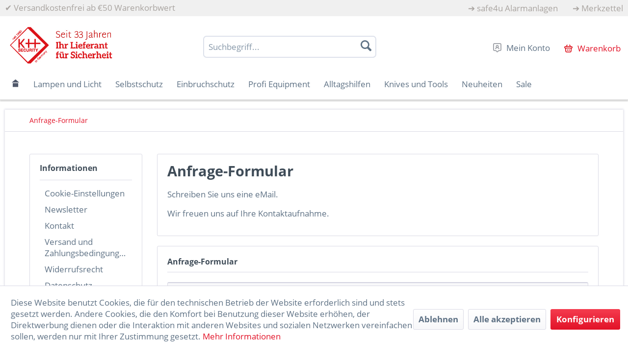

--- FILE ---
content_type: text/html; charset=UTF-8
request_url: https://www.kh-security.de/anfrage-formular?sInquiry=detail&sOrdernumber=290246
body_size: 10186
content:
<!DOCTYPE html> <html class="no-js" lang="de" itemscope="itemscope" itemtype="https://schema.org/WebPage"> <head> <meta charset="utf-8"> <meta name="author" content="" /> <meta name="robots" content="index,follow" /> <meta name="revisit-after" content="15 days" /> <meta name="keywords" content="" /> <meta name="description" content="" /> <meta property="og:type" content="website" /> <meta property="og:site_name" content="KH-Security - Ihr Lieferant für Sicherheit" /> <meta property="og:title" content="KH-Security - Ihr Lieferant für Sicherheit" /> <meta property="og:description" content="" /> <meta property="og:image" content="https://www.kh-security.de/media/image/15/68/eb/logo_kh-security-germany_seit-33-Jahren.jpg" /> <meta name="twitter:card" content="website" /> <meta name="twitter:site" content="KH-Security - Ihr Lieferant für Sicherheit" /> <meta name="twitter:title" content="KH-Security - Ihr Lieferant für Sicherheit" /> <meta name="twitter:description" content="" /> <meta name="twitter:image" content="https://www.kh-security.de/media/image/15/68/eb/logo_kh-security-germany_seit-33-Jahren.jpg" /> <meta itemprop="copyrightHolder" content="KH-Security - Ihr Lieferant für Sicherheit" /> <meta itemprop="copyrightYear" content="2014" /> <meta itemprop="isFamilyFriendly" content="True" /> <meta itemprop="image" content="https://www.kh-security.de/media/image/15/68/eb/logo_kh-security-germany_seit-33-Jahren.jpg" /> <meta name="viewport" content="width=device-width, initial-scale=1.0"> <meta name="mobile-web-app-capable" content="yes"> <meta name="apple-mobile-web-app-title" content="KH-Security - Ihr Lieferant für Sicherheit"> <meta name="apple-mobile-web-app-capable" content="yes"> <meta name="apple-mobile-web-app-status-bar-style" content="default"> <link rel="apple-touch-icon-precomposed" href="https://www.kh-security.de/media/image/cc/b9/0f/favicon5Zdq0w0kIoqTM.png"> <link rel="shortcut icon" href="https://www.kh-security.de/media/image/63/54/8c/favicon.png"> <meta name="msapplication-navbutton-color" content="#e21227" /> <meta name="application-name" content="KH-Security - Ihr Lieferant für Sicherheit" /> <meta name="msapplication-starturl" content="https://www.kh-security.de/" /> <meta name="msapplication-window" content="width=1024;height=768" /> <meta name="msapplication-TileImage" content="https://www.kh-security.de/media/image/cc/b9/0f/favicon5Zdq0w0kIoqTM.png"> <meta name="msapplication-TileColor" content="#e21227"> <meta name="theme-color" content="#e21227" /> <link rel="canonical" href="https://www.kh-security.de/anfrage-formular" /> <title itemprop="name">Anfrage-Formular | KH-Security - Ihr Lieferant für Sicherheit</title> <link href="/web/cache/1727419640_02e9e0a8776554dea07dcc3dc7eff65a.css" media="all" rel="stylesheet" type="text/css" /> </head> <body class="is--ctl-forms is--act-index" > <div data-paypalUnifiedMetaDataContainer="true" data-paypalUnifiedRestoreOrderNumberUrl="https://www.kh-security.de/widgets/PaypalUnifiedOrderNumber/restoreOrderNumber" class="is--hidden"> </div> <div class="page-wrap"> <noscript class="noscript-main"> <div class="alert is--warning"> <div class="alert--icon"> <i class="icon--element icon--warning"></i> </div> <div class="alert--content"> Um KH-Security&#x20;-&#x20;Ihr&#x20;Lieferant&#x20;f&#xFC;r&#x20;Sicherheit in vollem Umfang nutzen zu k&ouml;nnen, empfehlen wir Ihnen Javascript in Ihrem Browser zu aktiveren. </div> </div> </noscript> <header class="header-main"> <div class="top-bar"> <div class="container block-group"> <span class="top_bar_info"> <span class="topbar_checkmark">&#10004;</span> Versandkostenfrei ab €50 Warenkorbwert </span> <nav class="top-bar--navigation block" role="menubar">   <div class="navigation--entry entry_topbar_link" role="menuitem"> <span class="topbar_arrow">&#10132;</span> <a class="topbar_link">safe4u Alarmanlagen</a> </div> <div class="navigation--entry entry_topbar_notepad" role="menuitem"> <span class="topbar_arrow">&#10132;</span> <a href="https://www.kh-security.de/note" title="" aria-label="" class="topbar_notepad_link"> Merkzettel </a> </div> </nav> </div> </div> <div class="container header--navigation"> <div class="logo-main block-group" role="banner"> <div class="logo--shop block"> <a class="logo--link" href="https://www.kh-security.de/" title="KH-Security - Ihr Lieferant für Sicherheit - zur Startseite wechseln"> <picture> <source srcset="https://www.kh-security.de/media/image/15/68/eb/logo_kh-security-germany_seit-33-Jahren.jpg" media="(min-width: 78.75em)"> <source srcset="https://www.kh-security.de/media/image/15/68/eb/logo_kh-security-germany_seit-33-Jahren.jpg" media="(min-width: 64em)"> <source srcset="https://www.kh-security.de/media/image/15/68/eb/logo_kh-security-germany_seit-33-Jahren.jpg" media="(min-width: 48em)"> <img srcset="https://www.kh-security.de/media/image/15/68/eb/logo_kh-security-germany_seit-33-Jahren.jpg" alt="KH-Security - Ihr Lieferant für Sicherheit - zur Startseite wechseln" /> </picture> </a> </div> </div> <nav class="shop--navigation block-group"> <ul class="navigation--list block-group" role="menubar"> <li class="navigation--entry entry--menu-left" role="menuitem"> <a class="entry--link entry--trigger btn is--icon-left" href="#offcanvas--left" data-offcanvas="true" data-offCanvasSelector=".sidebar-main" aria-label="Menü"> <i class="icon--menu"></i> Menü </a> </li> <li class="navigation--entry entry--search" role="menuitem" data-search="true" aria-haspopup="true" data-minLength="3"> <a class="btn entry--link entry--trigger" href="#show-hide--search" title="Suche anzeigen / schließen" aria-label="Suche anzeigen / schließen"> <i class="icon--search"></i> <span class="search--display">Suchen</span> </a> <form action="/search" method="get" class="main-search--form"> <input type="search" name="sSearch" aria-label="Suchbegriff..." class="main-search--field" autocomplete="off" autocapitalize="off" placeholder="Suchbegriff..." maxlength="30" /> <button type="submit" class="main-search--button" aria-label="Suchen"> <i class="icon--search"></i> <span class="main-search--text">Suchen</span> </button> <div class="form--ajax-loader">&nbsp;</div> </form> <div class="main-search--results"></div> </li>  <li class="navigation--entry entry--account with-slt" role="menuitem" data-offcanvas="true" data-offCanvasSelector=".account--dropdown-navigation"> <a href="https://www.kh-security.de/account" title="Mein Konto" class="btn entry--link"> <img src="/themes/Frontend/Kh_security/frontend/_public/src/img/icons/icon_konto.png"> <span class="navigation_entry_text">Mein Konto</span> </a> <div class="account--dropdown-navigation"> <div class="navigation--smartphone"> <div class="entry--close-off-canvas"> <a href="#close-account-menu" class="account--close-off-canvas" title="Menü schließen" aria-label="Menü schließen"> Menü schließen <i class="icon--arrow-right"></i> </a> </div> </div> <div class="account--menu is--rounded is--personalized"> <span class="navigation--headline"> Mein Konto </span> <div class="account--menu-container"> <ul class="sidebar--navigation navigation--list is--level0 show--active-items"> <li class="navigation--entry"> <span class="navigation--signin"> <a href="https://www.kh-security.de/account#hide-registration" class="blocked--link btn is--primary navigation--signin-btn" data-collapseTarget="#registration" data-action="close"> Anmelden </a> <span class="navigation--register"> oder <a href="https://www.kh-security.de/account#show-registration" class="blocked--link" data-collapseTarget="#registration" data-action="open"> registrieren </a> </span> </span> </li> <li class="navigation--entry"> <a href="https://www.kh-security.de/account" title="Übersicht" class="navigation--link"> Übersicht </a> </li> <li class="navigation--entry"> <a href="https://www.kh-security.de/account/profile" title="Persönliche Daten" class="navigation--link" rel="nofollow"> Persönliche Daten </a> </li> <li class="navigation--entry"> <a href="https://www.kh-security.de/address/index/sidebar/" title="Adressen" class="navigation--link" rel="nofollow"> Adressen </a> </li> <li class="navigation--entry"> <a href="https://www.kh-security.de/account/payment" title="Zahlungsarten" class="navigation--link" rel="nofollow"> Zahlungsarten </a> </li> <li class="navigation--entry"> <a href="https://www.kh-security.de/account/orders" title="Bestellungen" class="navigation--link" rel="nofollow"> Bestellungen </a> </li> <li class="navigation--entry"> <a href="https://www.kh-security.de/account/downloads" title="Sofortdownloads" class="navigation--link" rel="nofollow"> Sofortdownloads </a> </li> <li class="navigation--entry"> <a href="https://www.kh-security.de/note" title="Merkzettel" class="navigation--link" rel="nofollow"> Merkzettel </a> </li> </ul> </div> </div> </div> </li> <li class="navigation--entry entry--cart" role="menuitem"> <a class="btn entry--link" href="https://www.kh-security.de/checkout/cart" title="Warenkorb"> <span class="badge is--primary is--minimal cart--quantity is--hidden">0</span> <img src="/themes/Frontend/Kh_security/frontend/_public/src/img/icons/icon_cart.png"> <span class="navigation_entry_text">Warenkorb</span> </a> <div class="ajax-loader">&nbsp;</div> </li>  </ul> </nav> <div class="container--ajax-cart" data-collapse-cart="true" data-displayMode="offcanvas"></div> </div> </header> <nav class="navigation-main"> <div class="container" data-menu-scroller="true" data-listSelector=".navigation--list.container" data-viewPortSelector=".navigation--list-wrapper"> <div class="navigation--list-wrapper"> <ul class="navigation--list container" role="menubar" itemscope="itemscope" itemtype="https://schema.org/SiteNavigationElement"> <li class="navigation--entry is--home" role="menuitem"> <a class="navigation--link is--first" href="https://www.kh-security.de/" title="Home" aria-label="Home" itemprop="url"> <img src="/themes/Frontend/Kh_security/frontend/_public/src/img/icons/icon_home.png"> </a> </li><li class="navigation--entry" role="menuitem"><a class="navigation--link" href="https://www.kh-security.de/lampen-und-licht/" title="Lampen und Licht" aria-label="Lampen und Licht" itemprop="url"><span itemprop="name">Lampen und Licht</span></a></li><li class="navigation--entry" role="menuitem"><a class="navigation--link" href="https://www.kh-security.de/selbstschutz/" title="Selbstschutz" aria-label="Selbstschutz" itemprop="url"><span itemprop="name">Selbstschutz</span></a></li><li class="navigation--entry" role="menuitem"><a class="navigation--link" href="https://www.kh-security.de/einbruchschutz/" title="Einbruchschutz" aria-label="Einbruchschutz" itemprop="url"><span itemprop="name">Einbruchschutz</span></a></li><li class="navigation--entry" role="menuitem"><a class="navigation--link" href="https://www.kh-security.de/profi-equipment/" title="Profi Equipment" aria-label="Profi Equipment" itemprop="url"><span itemprop="name">Profi Equipment</span></a></li><li class="navigation--entry" role="menuitem"><a class="navigation--link" href="https://www.kh-security.de/alltagshilfen/" title="Alltagshilfen" aria-label="Alltagshilfen" itemprop="url"><span itemprop="name">Alltagshilfen</span></a></li><li class="navigation--entry" role="menuitem"><a class="navigation--link" href="https://www.kh-security.de/knives-und-tools/" title="Knives und Tools" aria-label="Knives und Tools" itemprop="url"><span itemprop="name">Knives und Tools</span></a></li><li class="navigation--entry" role="menuitem"><a class="navigation--link" href="https://www.kh-security.de/neuheiten/" title="Neuheiten" aria-label="Neuheiten" itemprop="url"><span itemprop="name">Neuheiten</span></a></li><li class="navigation--entry" role="menuitem"><a class="navigation--link" href="https://www.kh-security.de/sale/" title="Sale" aria-label="Sale" itemprop="url"><span itemprop="name">Sale</span></a></li> </ul> </div> <div class="advanced-menu" data-advanced-menu="true" data-hoverDelay="250"> <div class="menu--container"> <div class="button-container"> <a href="https://www.kh-security.de/lampen-und-licht/" class="button--category" aria-label="Zur Kategorie Lampen und Licht" title="Zur Kategorie Lampen und Licht"> <i class="icon--arrow-right"></i> Zur Kategorie Lampen und Licht </a> <span class="button--close"> <i class="icon--cross"></i> </span> </div> </div> <div class="menu--container"> <div class="button-container"> <a href="https://www.kh-security.de/selbstschutz/" class="button--category" aria-label="Zur Kategorie Selbstschutz" title="Zur Kategorie Selbstschutz"> <i class="icon--arrow-right"></i> Zur Kategorie Selbstschutz </a> <span class="button--close"> <i class="icon--cross"></i> </span> </div> <div class="content--wrapper has--content"> <ul class="menu--list menu--level-0 columns--4" style="width: 100%;"> <li class="menu--list-item item--level-0" style="width: 100%"> <a href="https://www.kh-security.de/selbstschutz/pfefferspray-und-cs-gas/" class="menu--list-item-link" aria-label="Pfefferspray und CS Gas" title="Pfefferspray und CS Gas">Pfefferspray und CS Gas</a> </li> <li class="menu--list-item item--level-0" style="width: 100%"> <a href="https://www.kh-security.de/selbstschutz/mobile-alarmgeraete/" class="menu--list-item-link" aria-label="Mobile Alarmgeräte" title="Mobile Alarmgeräte">Mobile Alarmgeräte</a> </li> <li class="menu--list-item item--level-0" style="width: 100%"> <a href="https://www.kh-security.de/selbstschutz/sicherheit-fuer-unterwegs/" class="menu--list-item-link" aria-label="Sicherheit für Unterwegs" title="Sicherheit für Unterwegs">Sicherheit für Unterwegs</a> </li> <li class="menu--list-item item--level-0" style="width: 100%"> <a href="https://www.kh-security.de/selbstschutz/elektroschocker-mit-ptb/" class="menu--list-item-link" aria-label="Elektroschocker mit PTB" title="Elektroschocker mit PTB">Elektroschocker mit PTB</a> </li> </ul> </div> </div> <div class="menu--container"> <div class="button-container"> <a href="https://www.kh-security.de/einbruchschutz/" class="button--category" aria-label="Zur Kategorie Einbruchschutz" title="Zur Kategorie Einbruchschutz"> <i class="icon--arrow-right"></i> Zur Kategorie Einbruchschutz </a> <span class="button--close"> <i class="icon--cross"></i> </span> </div> <div class="content--wrapper has--content"> <ul class="menu--list menu--level-0 columns--4" style="width: 100%;"> <li class="menu--list-item item--level-0" style="width: 100%"> <a href="https://www.kh-security.de/einbruchschutz/akustische-alarmgeraete/" class="menu--list-item-link" aria-label="Akustische Alarmgeräte" title="Akustische Alarmgeräte">Akustische Alarmgeräte</a> </li> <li class="menu--list-item item--level-0" style="width: 100%"> <a href="https://www.kh-security.de/einbruchschutz/mechanischer-schutz/" class="menu--list-item-link" aria-label="Mechanischer Schutz" title="Mechanischer Schutz">Mechanischer Schutz</a> </li> <li class="menu--list-item item--level-0" style="width: 100%"> <a href="https://www.kh-security.de/einbruchschutz/safes-und-schloesser/" class="menu--list-item-link" aria-label="Safes und Schlösser" title="Safes und Schlösser">Safes und Schlösser</a> </li> <li class="menu--list-item item--level-0" style="width: 100%"> <a href="https://www.kh-security.de/einbruchschutz/attrappen/" class="menu--list-item-link" aria-label="Attrappen" title="Attrappen">Attrappen</a> </li> </ul> </div> </div> <div class="menu--container"> <div class="button-container"> <a href="https://www.kh-security.de/profi-equipment/" class="button--category" aria-label="Zur Kategorie Profi Equipment" title="Zur Kategorie Profi Equipment"> <i class="icon--arrow-right"></i> Zur Kategorie Profi Equipment </a> <span class="button--close"> <i class="icon--cross"></i> </span> </div> <div class="content--wrapper has--content"> <ul class="menu--list menu--level-0 columns--4" style="width: 100%;"> <li class="menu--list-item item--level-0" style="width: 100%"> <a href="https://www.kh-security.de/profi-equipment/schlagstoecke-und-tonfas/" class="menu--list-item-link" aria-label="Schlagstöcke und Tonfas" title="Schlagstöcke und Tonfas">Schlagstöcke und Tonfas</a> </li> <li class="menu--list-item item--level-0" style="width: 100%"> <a href="https://www.kh-security.de/profi-equipment/taschen-und-defense-stablampen/" class="menu--list-item-link" aria-label="Taschen- und Defense Stablampen" title="Taschen- und Defense Stablampen">Taschen- und Defense Stablampen</a> </li> <li class="menu--list-item item--level-0" style="width: 100%"> <a href="https://www.kh-security.de/profi-equipment/kubotan/" class="menu--list-item-link" aria-label="Kubotan" title="Kubotan">Kubotan</a> </li> <li class="menu--list-item item--level-0" style="width: 100%"> <a href="https://www.kh-security.de/profi-equipment/handschellen/" class="menu--list-item-link" aria-label="Handschellen" title="Handschellen">Handschellen</a> </li> <li class="menu--list-item item--level-0" style="width: 100%"> <a href="https://www.kh-security.de/profi-equipment/schutzhandschuhe-und-kleidung/" class="menu--list-item-link" aria-label="Schutzhandschuhe und -kleidung" title="Schutzhandschuhe und -kleidung">Schutzhandschuhe und -kleidung</a> </li> </ul> </div> </div> <div class="menu--container"> <div class="button-container"> <a href="https://www.kh-security.de/alltagshilfen/" class="button--category" aria-label="Zur Kategorie Alltagshilfen" title="Zur Kategorie Alltagshilfen"> <i class="icon--arrow-right"></i> Zur Kategorie Alltagshilfen </a> <span class="button--close"> <i class="icon--cross"></i> </span> </div> <div class="content--wrapper has--content"> <ul class="menu--list menu--level-0 columns--4" style="width: 100%;"> <li class="menu--list-item item--level-0" style="width: 100%"> <a href="https://www.kh-security.de/alltagshilfen/viren-und-bakterienschutz/" class="menu--list-item-link" aria-label="Viren- und Bakterienschutz" title="Viren- und Bakterienschutz">Viren- und Bakterienschutz</a> </li> <li class="menu--list-item item--level-0" style="width: 100%"> <a href="https://www.kh-security.de/alltagshilfen/helfer-fuer-den-haushalt/" class="menu--list-item-link" aria-label="Helfer für den Haushalt" title="Helfer für den Haushalt">Helfer für den Haushalt</a> </li> <li class="menu--list-item item--level-0" style="width: 100%"> <a href="https://www.kh-security.de/alltagshilfen/geschenkartikel/" class="menu--list-item-link" aria-label="Geschenkartikel" title="Geschenkartikel">Geschenkartikel</a> </li> <li class="menu--list-item item--level-0" style="width: 100%"> <a href="https://www.kh-security.de/alltagshilfen/batterien/" class="menu--list-item-link" aria-label="Batterien" title="Batterien">Batterien</a> </li> </ul> </div> </div> <div class="menu--container"> <div class="button-container"> <a href="https://www.kh-security.de/knives-und-tools/" class="button--category" aria-label="Zur Kategorie Knives und Tools" title="Zur Kategorie Knives und Tools"> <i class="icon--arrow-right"></i> Zur Kategorie Knives und Tools </a> <span class="button--close"> <i class="icon--cross"></i> </span> </div> <div class="content--wrapper has--content"> <ul class="menu--list menu--level-0 columns--4" style="width: 100%;"> <li class="menu--list-item item--level-0" style="width: 100%"> <a href="https://www.kh-security.de/knives-und-tools/njord/" class="menu--list-item-link" aria-label="Njord" title="Njord">Njord</a> </li> <li class="menu--list-item item--level-0" style="width: 100%"> <a href="https://www.kh-security.de/knives-und-tools/mikov/" class="menu--list-item-link" aria-label="Mikov" title="Mikov">Mikov</a> </li> <li class="menu--list-item item--level-0" style="width: 100%"> <a href="https://www.kh-security.de/knives-und-tools/scheren/" class="menu--list-item-link" aria-label="Scheren" title="Scheren">Scheren</a> </li> <li class="menu--list-item item--level-0" style="width: 100%"> <a href="https://www.kh-security.de/knives-und-tools/buenos-hermanos/" class="menu--list-item-link" aria-label="Buenos Hermanos" title="Buenos Hermanos">Buenos Hermanos</a> </li> <li class="menu--list-item item--level-0" style="width: 100%"> <a href="https://www.kh-security.de/knives-und-tools/taschenmesser/" class="menu--list-item-link" aria-label="Taschenmesser" title="Taschenmesser">Taschenmesser</a> </li> <li class="menu--list-item item--level-0" style="width: 100%"> <a href="https://www.kh-security.de/knives-und-tools/rettungsmesser/" class="menu--list-item-link" aria-label="Rettungsmesser" title="Rettungsmesser">Rettungsmesser</a> </li> <li class="menu--list-item item--level-0" style="width: 100%"> <a href="https://www.kh-security.de/knives-und-tools/einhandmesser/" class="menu--list-item-link" aria-label="Einhandmesser" title="Einhandmesser">Einhandmesser</a> </li> <li class="menu--list-item item--level-0" style="width: 100%"> <a href="https://www.kh-security.de/knives-und-tools/multi-tools/" class="menu--list-item-link" aria-label="(Multi)Tools" title="(Multi)Tools">(Multi)Tools</a> </li> <li class="menu--list-item item--level-0" style="width: 100%"> <a href="https://www.kh-security.de/knives-und-tools/zubehoer/" class="menu--list-item-link" aria-label="Zubehör" title="Zubehör">Zubehör</a> </li> </ul> </div> </div> <div class="menu--container"> <div class="button-container"> <a href="https://www.kh-security.de/neuheiten/" class="button--category" aria-label="Zur Kategorie Neuheiten" title="Zur Kategorie Neuheiten"> <i class="icon--arrow-right"></i> Zur Kategorie Neuheiten </a> <span class="button--close"> <i class="icon--cross"></i> </span> </div> </div> <div class="menu--container"> <div class="button-container"> <a href="https://www.kh-security.de/sale/" class="button--category" aria-label="Zur Kategorie Sale" title="Zur Kategorie Sale"> <i class="icon--arrow-right"></i> Zur Kategorie Sale </a> <span class="button--close"> <i class="icon--cross"></i> </span> </div> </div> </div> </div> </nav> <section class="content-main container block-group"> <nav class="content--breadcrumb block"> <ul class="breadcrumb--list" role="menu" itemscope itemtype="https://schema.org/BreadcrumbList"> <li role="menuitem" class="breadcrumb--entry is--active" itemprop="itemListElement" itemscope itemtype="https://schema.org/ListItem"> <a class="breadcrumb--link" href="https://www.kh-security.de/anfrage-formular" title="Anfrage-Formular" itemprop="item"> <link itemprop="url" href="https://www.kh-security.de/anfrage-formular" /> <span class="breadcrumb--title" itemprop="name">Anfrage-Formular</span> </a> <meta itemprop="position" content="0" /> </li> </ul> </nav> <div class="content-main--inner"> <div id='cookie-consent' class='off-canvas is--left block-transition' data-cookie-consent-manager='true' data-cookieTimeout='60'> <div class='cookie-consent--header cookie-consent--close'> Cookie-Einstellungen <i class="icon--arrow-right"></i> </div> <div class='cookie-consent--description'> Diese Website benutzt Cookies, die für den technischen Betrieb der Website erforderlich sind und stets gesetzt werden. Andere Cookies, die den Komfort bei Benutzung dieser Website erhöhen, der Direktwerbung dienen oder die Interaktion mit anderen Websites und sozialen Netzwerken vereinfachen sollen, werden nur mit Ihrer Zustimmung gesetzt. </div> <div class='cookie-consent--configuration'> <div class='cookie-consent--configuration-header'> <div class='cookie-consent--configuration-header-text'>Konfiguration</div> </div> <div class='cookie-consent--configuration-main'> <div class='cookie-consent--group'> <input type="hidden" class="cookie-consent--group-name" value="technical" /> <label class="cookie-consent--group-state cookie-consent--state-input cookie-consent--required"> <input type="checkbox" name="technical-state" class="cookie-consent--group-state-input" disabled="disabled" checked="checked"/> <span class="cookie-consent--state-input-element"></span> </label> <div class='cookie-consent--group-title' data-collapse-panel='true' data-contentSiblingSelector=".cookie-consent--group-container"> <div class="cookie-consent--group-title-label cookie-consent--state-label"> Technisch erforderlich </div> <span class="cookie-consent--group-arrow is-icon--right"> <i class="icon--arrow-right"></i> </span> </div> <div class='cookie-consent--group-container'> <div class='cookie-consent--group-description'> Diese Cookies sind für die Grundfunktionen des Shops notwendig. </div> <div class='cookie-consent--cookies-container'> <div class='cookie-consent--cookie'> <input type="hidden" class="cookie-consent--cookie-name" value="cookieDeclined" /> <label class="cookie-consent--cookie-state cookie-consent--state-input cookie-consent--required"> <input type="checkbox" name="cookieDeclined-state" class="cookie-consent--cookie-state-input" disabled="disabled" checked="checked" /> <span class="cookie-consent--state-input-element"></span> </label> <div class='cookie--label cookie-consent--state-label'> "Alle Cookies ablehnen" Cookie </div> </div> <div class='cookie-consent--cookie'> <input type="hidden" class="cookie-consent--cookie-name" value="allowCookie" /> <label class="cookie-consent--cookie-state cookie-consent--state-input cookie-consent--required"> <input type="checkbox" name="allowCookie-state" class="cookie-consent--cookie-state-input" disabled="disabled" checked="checked" /> <span class="cookie-consent--state-input-element"></span> </label> <div class='cookie--label cookie-consent--state-label'> "Alle Cookies annehmen" Cookie </div> </div> <div class='cookie-consent--cookie'> <input type="hidden" class="cookie-consent--cookie-name" value="shop" /> <label class="cookie-consent--cookie-state cookie-consent--state-input cookie-consent--required"> <input type="checkbox" name="shop-state" class="cookie-consent--cookie-state-input" disabled="disabled" checked="checked" /> <span class="cookie-consent--state-input-element"></span> </label> <div class='cookie--label cookie-consent--state-label'> Ausgewählter Shop </div> </div> <div class='cookie-consent--cookie'> <input type="hidden" class="cookie-consent--cookie-name" value="csrf_token" /> <label class="cookie-consent--cookie-state cookie-consent--state-input cookie-consent--required"> <input type="checkbox" name="csrf_token-state" class="cookie-consent--cookie-state-input" disabled="disabled" checked="checked" /> <span class="cookie-consent--state-input-element"></span> </label> <div class='cookie--label cookie-consent--state-label'> CSRF-Token </div> </div> <div class='cookie-consent--cookie'> <input type="hidden" class="cookie-consent--cookie-name" value="cookiePreferences" /> <label class="cookie-consent--cookie-state cookie-consent--state-input cookie-consent--required"> <input type="checkbox" name="cookiePreferences-state" class="cookie-consent--cookie-state-input" disabled="disabled" checked="checked" /> <span class="cookie-consent--state-input-element"></span> </label> <div class='cookie--label cookie-consent--state-label'> Cookie-Einstellungen </div> </div> <div class='cookie-consent--cookie'> <input type="hidden" class="cookie-consent--cookie-name" value="x-cache-context-hash" /> <label class="cookie-consent--cookie-state cookie-consent--state-input cookie-consent--required"> <input type="checkbox" name="x-cache-context-hash-state" class="cookie-consent--cookie-state-input" disabled="disabled" checked="checked" /> <span class="cookie-consent--state-input-element"></span> </label> <div class='cookie--label cookie-consent--state-label'> Individuelle Preise </div> </div> <div class='cookie-consent--cookie'> <input type="hidden" class="cookie-consent--cookie-name" value="slt" /> <label class="cookie-consent--cookie-state cookie-consent--state-input cookie-consent--required"> <input type="checkbox" name="slt-state" class="cookie-consent--cookie-state-input" disabled="disabled" checked="checked" /> <span class="cookie-consent--state-input-element"></span> </label> <div class='cookie--label cookie-consent--state-label'> Kunden-Wiedererkennung </div> </div> <div class='cookie-consent--cookie'> <input type="hidden" class="cookie-consent--cookie-name" value="nocache" /> <label class="cookie-consent--cookie-state cookie-consent--state-input cookie-consent--required"> <input type="checkbox" name="nocache-state" class="cookie-consent--cookie-state-input" disabled="disabled" checked="checked" /> <span class="cookie-consent--state-input-element"></span> </label> <div class='cookie--label cookie-consent--state-label'> Kundenspezifisches Caching </div> </div> <div class='cookie-consent--cookie'> <input type="hidden" class="cookie-consent--cookie-name" value="paypal-cookies" /> <label class="cookie-consent--cookie-state cookie-consent--state-input cookie-consent--required"> <input type="checkbox" name="paypal-cookies-state" class="cookie-consent--cookie-state-input" disabled="disabled" checked="checked" /> <span class="cookie-consent--state-input-element"></span> </label> <div class='cookie--label cookie-consent--state-label'> PayPal-Zahlungen </div> </div> <div class='cookie-consent--cookie'> <input type="hidden" class="cookie-consent--cookie-name" value="session" /> <label class="cookie-consent--cookie-state cookie-consent--state-input cookie-consent--required"> <input type="checkbox" name="session-state" class="cookie-consent--cookie-state-input" disabled="disabled" checked="checked" /> <span class="cookie-consent--state-input-element"></span> </label> <div class='cookie--label cookie-consent--state-label'> Session </div> </div> <div class='cookie-consent--cookie'> <input type="hidden" class="cookie-consent--cookie-name" value="currency" /> <label class="cookie-consent--cookie-state cookie-consent--state-input cookie-consent--required"> <input type="checkbox" name="currency-state" class="cookie-consent--cookie-state-input" disabled="disabled" checked="checked" /> <span class="cookie-consent--state-input-element"></span> </label> <div class='cookie--label cookie-consent--state-label'> Währungswechsel </div> </div> </div> </div> </div> <div class='cookie-consent--group'> <input type="hidden" class="cookie-consent--group-name" value="comfort" /> <label class="cookie-consent--group-state cookie-consent--state-input"> <input type="checkbox" name="comfort-state" class="cookie-consent--group-state-input"/> <span class="cookie-consent--state-input-element"></span> </label> <div class='cookie-consent--group-title' data-collapse-panel='true' data-contentSiblingSelector=".cookie-consent--group-container"> <div class="cookie-consent--group-title-label cookie-consent--state-label"> Komfortfunktionen </div> <span class="cookie-consent--group-arrow is-icon--right"> <i class="icon--arrow-right"></i> </span> </div> <div class='cookie-consent--group-container'> <div class='cookie-consent--group-description'> Diese Cookies werden genutzt um das Einkaufserlebnis noch ansprechender zu gestalten, beispielsweise für die Wiedererkennung des Besuchers. </div> <div class='cookie-consent--cookies-container'> <div class='cookie-consent--cookie'> <input type="hidden" class="cookie-consent--cookie-name" value="sUniqueID" /> <label class="cookie-consent--cookie-state cookie-consent--state-input"> <input type="checkbox" name="sUniqueID-state" class="cookie-consent--cookie-state-input" /> <span class="cookie-consent--state-input-element"></span> </label> <div class='cookie--label cookie-consent--state-label'> Merkzettel </div> </div> </div> </div> </div> <div class='cookie-consent--group'> <input type="hidden" class="cookie-consent--group-name" value="statistics" /> <label class="cookie-consent--group-state cookie-consent--state-input"> <input type="checkbox" name="statistics-state" class="cookie-consent--group-state-input"/> <span class="cookie-consent--state-input-element"></span> </label> <div class='cookie-consent--group-title' data-collapse-panel='true' data-contentSiblingSelector=".cookie-consent--group-container"> <div class="cookie-consent--group-title-label cookie-consent--state-label"> Statistik & Tracking </div> <span class="cookie-consent--group-arrow is-icon--right"> <i class="icon--arrow-right"></i> </span> </div> <div class='cookie-consent--group-container'> <div class='cookie-consent--cookies-container'> <div class='cookie-consent--cookie'> <input type="hidden" class="cookie-consent--cookie-name" value="x-ua-device" /> <label class="cookie-consent--cookie-state cookie-consent--state-input"> <input type="checkbox" name="x-ua-device-state" class="cookie-consent--cookie-state-input" /> <span class="cookie-consent--state-input-element"></span> </label> <div class='cookie--label cookie-consent--state-label'> Endgeräteerkennung </div> </div> <div class='cookie-consent--cookie'> <input type="hidden" class="cookie-consent--cookie-name" value="partner" /> <label class="cookie-consent--cookie-state cookie-consent--state-input"> <input type="checkbox" name="partner-state" class="cookie-consent--cookie-state-input" /> <span class="cookie-consent--state-input-element"></span> </label> <div class='cookie--label cookie-consent--state-label'> Partnerprogramm </div> </div> </div> </div> </div> </div> </div> <div class="cookie-consent--save"> <input class="cookie-consent--save-button btn is--primary" type="button" value="Einstellungen speichern" /> </div> </div> <aside class="sidebar-main off-canvas"> <div class="navigation--smartphone"> <ul class="navigation--list "> <li class="navigation--entry entry--close-off-canvas"> <a href="#close-categories-menu" title="Menü schließen" class="navigation--link"> Menü schließen <i class="icon--arrow-right"></i> </a> </li> </ul> <div class="mobile--switches">   </div> </div> <div class="sidebar--categories-wrapper" data-subcategory-nav="true" data-mainCategoryId="3" data-categoryId="0" data-fetchUrl=""> <div class="categories--headline navigation--headline"> Kategorien </div> <div class="sidebar--categories-navigation"> <ul class="sidebar--navigation categories--navigation navigation--list is--drop-down is--level0 is--rounded" role="menu"> <li class="navigation--entry" role="menuitem"> <a class="navigation--link" href="https://www.kh-security.de/lampen-und-licht/" data-categoryId="77" data-fetchUrl="/widgets/listing/getCategory/categoryId/77" title="Lampen und Licht" > Lampen und Licht </a> </li> <li class="navigation--entry has--sub-children" role="menuitem"> <a class="navigation--link link--go-forward" href="https://www.kh-security.de/selbstschutz/" data-categoryId="4" data-fetchUrl="/widgets/listing/getCategory/categoryId/4" title="Selbstschutz" > Selbstschutz <span class="is--icon-right"> <i class="icon--arrow-right"></i> </span> </a> </li> <li class="navigation--entry has--sub-children" role="menuitem"> <a class="navigation--link link--go-forward" href="https://www.kh-security.de/einbruchschutz/" data-categoryId="5" data-fetchUrl="/widgets/listing/getCategory/categoryId/5" title="Einbruchschutz" > Einbruchschutz <span class="is--icon-right"> <i class="icon--arrow-right"></i> </span> </a> </li> <li class="navigation--entry has--sub-children" role="menuitem"> <a class="navigation--link link--go-forward" href="https://www.kh-security.de/profi-equipment/" data-categoryId="6" data-fetchUrl="/widgets/listing/getCategory/categoryId/6" title="Profi Equipment" > Profi Equipment <span class="is--icon-right"> <i class="icon--arrow-right"></i> </span> </a> </li> <li class="navigation--entry has--sub-children" role="menuitem"> <a class="navigation--link link--go-forward" href="https://www.kh-security.de/alltagshilfen/" data-categoryId="8" data-fetchUrl="/widgets/listing/getCategory/categoryId/8" title="Alltagshilfen" > Alltagshilfen <span class="is--icon-right"> <i class="icon--arrow-right"></i> </span> </a> </li> <li class="navigation--entry has--sub-children" role="menuitem"> <a class="navigation--link link--go-forward" href="https://www.kh-security.de/knives-und-tools/" data-categoryId="7" data-fetchUrl="/widgets/listing/getCategory/categoryId/7" title="Knives und Tools" > Knives und Tools <span class="is--icon-right"> <i class="icon--arrow-right"></i> </span> </a> </li> <li class="navigation--entry" role="menuitem"> <a class="navigation--link" href="https://www.kh-security.de/neuheiten/" data-categoryId="36" data-fetchUrl="/widgets/listing/getCategory/categoryId/36" title="Neuheiten" > Neuheiten </a> </li> <li class="navigation--entry" role="menuitem"> <a class="navigation--link" href="https://www.kh-security.de/sale/" data-categoryId="35" data-fetchUrl="/widgets/listing/getCategory/categoryId/35" title="Sale" > Sale </a> </li> </ul> </div> <div class="shop-sites--container is--rounded"> <div class="shop-sites--headline navigation--headline"> Informationen </div> <ul class="shop-sites--navigation sidebar--navigation navigation--list is--drop-down is--level0" role="menu"> <li class="navigation--entry" role="menuitem"> <a class="navigation--link" href="javascript:openCookieConsentManager()" title="Cookie-Einstellungen" data-categoryId="46" data-fetchUrl="/widgets/listing/getCustomPage/pageId/46" > Cookie-Einstellungen </a> </li> <li class="navigation--entry" role="menuitem"> <a class="navigation--link" href="https://www.kh-security.de/newsletter" title="Newsletter" data-categoryId="26" data-fetchUrl="/widgets/listing/getCustomPage/pageId/26" > Newsletter </a> </li> <li class="navigation--entry" role="menuitem"> <a class="navigation--link" href="https://www.kh-security.de/kontaktformular" title="Kontakt" data-categoryId="1" data-fetchUrl="/widgets/listing/getCustomPage/pageId/1" target="_self"> Kontakt </a> </li> <li class="navigation--entry" role="menuitem"> <a class="navigation--link" href="https://www.kh-security.de/versand-und-zahlungsbedingungen" title="Versand und Zahlungsbedingungen" data-categoryId="6" data-fetchUrl="/widgets/listing/getCustomPage/pageId/6" > Versand und Zahlungsbedingungen </a> </li> <li class="navigation--entry" role="menuitem"> <a class="navigation--link" href="https://www.kh-security.de/widerrufsrecht" title="Widerrufsrecht" data-categoryId="8" data-fetchUrl="/widgets/listing/getCustomPage/pageId/8" > Widerrufsrecht </a> </li> <li class="navigation--entry" role="menuitem"> <a class="navigation--link" href="https://www.kh-security.de/datenschutz" title="Datenschutz" data-categoryId="7" data-fetchUrl="/widgets/listing/getCustomPage/pageId/7" > Datenschutz </a> </li> <li class="navigation--entry" role="menuitem"> <a class="navigation--link" href="https://www.kh-security.de/agb" title="AGB" data-categoryId="4" data-fetchUrl="/widgets/listing/getCustomPage/pageId/4" > AGB </a> </li> <li class="navigation--entry" role="menuitem"> <a class="navigation--link" href="https://www.kh-security.de/impressum" title="Impressum" data-categoryId="3" data-fetchUrl="/widgets/listing/getCustomPage/pageId/3" > Impressum </a> </li> </ul> </div> <div class="panel is--rounded paypal--sidebar"> <div class="panel--body is--wide paypal--sidebar-inner"> <div data-paypalUnifiedInstallmentsBanner="true" data-ratio="1x1" data-currency="EUR" data-buyerCountry="DE" > </div> </div> </div> </div> </aside> <div class="content--wrapper"> <div class="forms--content content right"> <div class="forms--headline panel panel--body is--wide has--border is--rounded"> <h1 class="forms--title">Anfrage-Formular</h1> <div class="forms--text"><p>Schreiben Sie uns eine eMail.</p> <p>Wir freuen uns auf Ihre Kontaktaufnahme.</p></div> </div> <div class="forms--container panel has--border is--rounded"> <div class="panel--title is--underline">Anfrage-Formular</div> <div class="panel--body"> <form id="support" name="support" class="" method="post" action="https://www.kh-security.de/forms/index/id/16" enctype="multipart/form-data"> <input type="hidden" name="forceMail" value="0"> <div class="forms--inner-form panel--body"> <div class="textarea"> <textarea class="normal is--required required" required="required" aria-required="true" id="inquiry" placeholder="Anfrage*" name="inquiry">Ich habe folgende Fragen zum Artikel Elektrischer Handwärmer "Perfect Warm" (290246)</textarea> </div> <div > <input type="text" class="normal is--required required" required="required" aria-required="true" value="" id="nachname" placeholder="Nachname*" name="nachname"/> </div> <div class="field--select select-field"> <select class="normal is--required required" required="required" aria-required="true" id="anrede" name="anrede"> <option selected="selected" disabled="disabled" value="">Anrede*</option><option>Frau</option><option>Herr</option></select> </div> <div > <input type="text" class="normal " value="" id="telefon" placeholder="Telefon" name="telefon"/> </div> <div > <input type="text" class="normal is--required required" required="required" aria-required="true" value="" id="email" placeholder="E-Mail-Adresse*" name="email"/> </div> <div > <input type="text" class="normal is--required required" required="required" aria-required="true" value="" id="vorname" placeholder="Vorname*" name="vorname"/> </div> <div > <input type="hidden" class="normal " value="Elektrischer Handwärmer Perfect Warm (290246)" id="sordernumber" placeholder="Artikelnummer" name="sordernumber"/> </div> <div class="forms--captcha"> <div> <div class="captcha--placeholder" data-captcha="true" data-src="/widgets/Captcha/getCaptchaByName/captchaName/honeypot" data-errorMessage="Bitte füllen Sie das Captcha-Feld korrekt aus." > <span class="c-firstname-confirmation"> Bitte geben Sie die Zeichenfolge in das nachfolgende Textfeld ein. </span> <input type="text" name="first_name_confirmation" value="" class="c-firstname-confirmation" aria-label="Ihr Name" autocomplete="captcha-no-autofill"/> </div> <input type="hidden" name="captchaName" value="honeypot" /> </div> </div> <div class="forms--required">Die mit einem * markierten Felder sind Pflichtfelder.</div> <p class="privacy-information block-group"> <input name="privacy-checkbox" type="checkbox" id="privacy-checkbox" required="required" aria-label="Ich habe die Datenschutzbestimmungen zur Kenntnis genommen." aria-required="true" value="1" class="is--required" /> <label for="privacy-checkbox"> Ich habe die <a title="Datenschutzbestimmungen" href="https://www.kh-security.de/datenschutz" target="_blank">Datenschutzbestimmungen</a> zur Kenntnis genommen. </label> </p> <div class="buttons"> <button class="btn is--primary is--icon-right" type="submit" name="Submit" value="submit">Senden<i class="icon--arrow-right"></i></button> </div> </div> </form> </div> </div> </div> </div> </div> </section> <footer class="footer-main"> <div class="container"> <div class="footer--columns block-group"> <div class="footer--column column--hotline is--first block"> <div class="column--headline">Sie möchten beraten werden?</div> <div class="column--content"> <p class="column--desc">Kein Problem! Wir unterst&uuml;tzen Sie bei der Wahl des richtigen Produkts.<br /> <br /> <a href="tel:+496124727980" class="footer--phone-link">06124 / 72798-0</a><br/> <br/> Montag-Donnerstag, 08:00 - 12:30<br/> 13:00 - 17:00 Uhr<br/> Freitag, 08:00 - 13:00<br/> <br/> E-Mail: <b><a href="mailto:info@kh-security.de">info@kh-security.de</a></b></p> </div> </div> <div class="footer--column column--menu block"> <div class="column--headline">Mehr über</div> <nav class="column--navigation column--content"> <ul class="navigation--list" role="menu"> <li class="navigation--entry" role="menuitem"> <a class="navigation--link" href="javascript:openCookieConsentManager()" title="Cookie-Einstellungen"> Cookie-Einstellungen </a> </li> <li class="navigation--entry" role="menuitem"> <a class="navigation--link" href="https://www.kh-security.de/newsletter" title="Newsletter"> Newsletter </a> </li> <li class="navigation--entry" role="menuitem"> <a class="navigation--link" href="https://www.kh-security.de/ueber-uns" title="Über uns"> Über uns </a> </li> <li class="navigation--entry" role="menuitem"> <a class="navigation--link" href="https://www.kh-security.de/kontaktformular" title="Kontakt" target="_self"> Kontakt </a> </li> <li class="navigation--entry" role="menuitem"> <a class="navigation--link" href="https://www.kh-security.de/versand-und-zahlungsbedingungen" title="Versand und Zahlungsbedingungen"> Versand und Zahlungsbedingungen </a> </li> <li class="navigation--entry" role="menuitem"> <a class="navigation--link" href="https://www.kh-security.de/widerrufsrecht" title="Widerrufsrecht"> Widerrufsrecht </a> </li> <li class="navigation--entry" role="menuitem"> <a class="navigation--link" href="https://www.kh-security.de/datenschutz" title="Datenschutz"> Datenschutz </a> </li> <li class="navigation--entry" role="menuitem"> <a class="navigation--link" href="https://www.kh-security.de/agb" title="AGB"> AGB </a> </li> <li class="navigation--entry" role="menuitem"> <a class="navigation--link" href="https://www.kh-security.de/impressum" title="Impressum"> Impressum </a> </li> </ul> </nav> </div> <div class="footer--column column--menu block column_member_of"> <div class="column--headline">Wir sind Mitglied</div> <nav class="column--navigation column--content"> <img src="/themes/Frontend/Kh_security/frontend/_public/src/img/logos/Mitglied 1.png"> <img src="/themes/Frontend/Kh_security/frontend/_public/src/img/logos/Mitglied 2.png"> <img src="/themes/Frontend/Kh_security/frontend/_public/src/img/logos/Mitglied 3.png"> </nav> </div> <div class="footer--column column--newsletter is--last block column_certificate"> <div class="column--headline">Zertifizierung</div> <div class="column--content" data-newsletter="true"> <img src="/themes/Frontend/Kh_security/frontend/_public/src/img/logos/Zertifikat 1.png"> <img src="/themes/Frontend/Kh_security/frontend/_public/src/img/logos/Zertifikat 2.png"> <img src="/themes/Frontend/Kh_security/frontend/_public/src/img/logos/Zertifikat 3.png"> <img src="/themes/Frontend/Kh_security/frontend/_public/src/img/logos/Zertifikat 4.png"> <img src="/themes/Frontend/Kh_security/frontend/_public/src/img/logos/Zertifikat 5.png"> </div> </div> </div> </div> <div class="footer_zahlung_versand"> <div class="container"> <div class="footer_zahlung"> <div><b>Sicher Zahlen mit</b></div> <img src="/themes/Frontend/Kh_security/frontend/_public/src/img/logos/Zahlung.png"> </div> <div class="footer_versand"> <div><b>Bequem bestellen mit</b></div> <img src="/themes/Frontend/Kh_security/frontend/_public/src/img/logos/dhl-logo-200.png"> </div> </div> </div> <div class="footer--bottom"> <div class="footer--copyright"> KH-Security &copy; 2020 </div> </div> </footer> </div> <div class="page-wrap--cookie-permission is--hidden" data-cookie-permission="true" data-urlPrefix="https://www.kh-security.de/" data-title="Cookie-Richtlinien" data-cookieTimeout="60" data-shopId="1"> <div class="cookie-permission--container cookie-mode--1"> <div class="cookie-permission--content cookie-permission--extra-button"> Diese Website benutzt Cookies, die für den technischen Betrieb der Website erforderlich sind und stets gesetzt werden. Andere Cookies, die den Komfort bei Benutzung dieser Website erhöhen, der Direktwerbung dienen oder die Interaktion mit anderen Websites und sozialen Netzwerken vereinfachen sollen, werden nur mit Ihrer Zustimmung gesetzt. <a title="Mehr&nbsp;Informationen" class="cookie-permission--privacy-link" href="https://kh-security.dock11.werftserver.de/datenschutz" rel="nofollow noopener"> Mehr&nbsp;Informationen </a> </div> <div class="cookie-permission--button cookie-permission--extra-button"> <a href="#" class="cookie-permission--decline-button btn is--large is--center"> Ablehnen </a> <a href="#" class="cookie-permission--accept-button btn is--large is--center"> Alle akzeptieren </a> <a href="#" class="cookie-permission--configure-button btn is--primary is--large is--center" data-openConsentManager="true"> Konfigurieren </a> </div> </div> </div> <script id="footer--js-inline">
var timeNow = 1762674374;
var secureShop = true;
var asyncCallbacks = [];
document.asyncReady = function (callback) {
asyncCallbacks.push(callback);
};
var controller = controller || {"home":"https:\/\/www.kh-security.de\/","vat_check_enabled":"","vat_check_required":"1","register":"https:\/\/www.kh-security.de\/register","checkout":"https:\/\/www.kh-security.de\/checkout","ajax_search":"https:\/\/www.kh-security.de\/ajax_search","ajax_cart":"https:\/\/www.kh-security.de\/checkout\/ajaxCart","ajax_validate":"https:\/\/www.kh-security.de\/register","ajax_add_article":"https:\/\/www.kh-security.de\/checkout\/addArticle","ajax_listing":"\/widgets\/listing\/listingCount","ajax_cart_refresh":"https:\/\/www.kh-security.de\/checkout\/ajaxAmount","ajax_address_selection":"https:\/\/www.kh-security.de\/address\/ajaxSelection","ajax_address_editor":"https:\/\/www.kh-security.de\/address\/ajaxEditor"};
var snippets = snippets || { "noCookiesNotice": "Es wurde festgestellt, dass Cookies in Ihrem Browser deaktiviert sind. Um KH\x2DSecurity\x20\x2D\x20Ihr\x20Lieferant\x20f\u00FCr\x20Sicherheit in vollem Umfang nutzen zu k\u00f6nnen, empfehlen wir Ihnen, Cookies in Ihrem Browser zu aktiveren." };
var themeConfig = themeConfig || {"offcanvasOverlayPage":true};
var lastSeenProductsConfig = lastSeenProductsConfig || {"baseUrl":"","shopId":1,"noPicture":"\/themes\/Frontend\/Responsive\/frontend\/_public\/src\/img\/no-picture.jpg","productLimit":"5","currentArticle":""};
var csrfConfig = csrfConfig || {"generateUrl":"\/csrftoken","basePath":"\/","shopId":1};
var statisticDevices = [
{ device: 'mobile', enter: 0, exit: 767 },
{ device: 'tablet', enter: 768, exit: 1259 },
{ device: 'desktop', enter: 1260, exit: 5160 }
];
var cookieRemoval = cookieRemoval || 1;
</script> <script>
var datePickerGlobalConfig = datePickerGlobalConfig || {
locale: {
weekdays: {
shorthand: ['So', 'Mo', 'Di', 'Mi', 'Do', 'Fr', 'Sa'],
longhand: ['Sonntag', 'Montag', 'Dienstag', 'Mittwoch', 'Donnerstag', 'Freitag', 'Samstag']
},
months: {
shorthand: ['Jan', 'Feb', 'Mär', 'Apr', 'Mai', 'Jun', 'Jul', 'Aug', 'Sep', 'Okt', 'Nov', 'Dez'],
longhand: ['Januar', 'Februar', 'März', 'April', 'Mai', 'Juni', 'Juli', 'August', 'September', 'Oktober', 'November', 'Dezember']
},
firstDayOfWeek: 1,
weekAbbreviation: 'KW',
rangeSeparator: ' bis ',
scrollTitle: 'Zum Wechseln scrollen',
toggleTitle: 'Zum Öffnen klicken',
daysInMonth: [31, 28, 31, 30, 31, 30, 31, 31, 30, 31, 30, 31]
},
dateFormat: 'Y-m-d',
timeFormat: ' H:i:S',
altFormat: 'j. F Y',
altTimeFormat: ' - H:i'
};
</script>  <script>
var _paq = window._paq = window._paq || [];
/* tracker methods like "setCustomDimension" should be called before "trackPageView" */
_paq.push(['trackPageView']);
_paq.push(['enableLinkTracking']);
(function() {
var u="https://marketing.kh-security.de/";
_paq.push(['setTrackerUrl', u+'matomo.php']);
_paq.push(['setSiteId', '1']);
var d=document, g=d.createElement('script'), s=d.getElementsByTagName('script')[0];
g.async=true; g.src=u+'matomo.js'; s.parentNode.insertBefore(g,s);
})();
</script> <noscript><p><img src="https://marketing.kh-security.de/matomo.php?idsite=1&amp;rec=1" style="border:0;" alt="" /></p></noscript>  <script src="https://www.paypal.com/sdk/js?client-id=AXu6dupGtB3Sb9yUlOOMFxHOoe-GaCASAh-0xRr0xfm1ZLc248m_vShmMCGVA3qm_JRISWpHLwjo6HgR&currency=EUR&components=messages" data-namespace="payPalInstallmentsBannerJS">
</script> <iframe id="refresh-statistics" width="0" height="0" style="display:none;"></iframe> <script>
/**
* @returns { boolean }
*/
function hasCookiesAllowed () {
if (window.cookieRemoval === 0) {
return true;
}
if (window.cookieRemoval === 1) {
if (document.cookie.indexOf('cookiePreferences') !== -1) {
return true;
}
return document.cookie.indexOf('cookieDeclined') === -1;
}
/**
* Must be cookieRemoval = 2, so only depends on existence of `allowCookie`
*/
return document.cookie.indexOf('allowCookie') !== -1;
}
/**
* @returns { boolean }
*/
function isDeviceCookieAllowed () {
var cookiesAllowed = hasCookiesAllowed();
if (window.cookieRemoval !== 1) {
return cookiesAllowed;
}
return cookiesAllowed && document.cookie.indexOf('"name":"x-ua-device","active":true') !== -1;
}
function isSecure() {
return window.secureShop !== undefined && window.secureShop === true;
}
(function(window, document) {
var par = document.location.search.match(/sPartner=([^&])+/g),
pid = (par && par[0]) ? par[0].substring(9) : null,
cur = document.location.protocol + '//' + document.location.host,
ref = document.referrer.indexOf(cur) === -1 ? document.referrer : null,
url = "/widgets/index/refreshStatistic",
pth = document.location.pathname.replace("https://www.kh-security.de/", "/");
url += url.indexOf('?') === -1 ? '?' : '&';
url += 'requestPage=' + encodeURIComponent(pth);
url += '&requestController=' + encodeURI("forms");
if(pid) { url += '&partner=' + pid; }
if(ref) { url += '&referer=' + encodeURIComponent(ref); }
if (isDeviceCookieAllowed()) {
var i = 0,
device = 'desktop',
width = window.innerWidth,
breakpoints = window.statisticDevices;
if (typeof width !== 'number') {
width = (document.documentElement.clientWidth !== 0) ? document.documentElement.clientWidth : document.body.clientWidth;
}
for (; i < breakpoints.length; i++) {
if (width >= ~~(breakpoints[i].enter) && width <= ~~(breakpoints[i].exit)) {
device = breakpoints[i].device;
}
}
document.cookie = 'x-ua-device=' + device + '; path=/' + (isSecure() ? '; secure;' : '');
}
document
.getElementById('refresh-statistics')
.src = url;
})(window, document);
</script> <script async src="/web/cache/1727419640_02e9e0a8776554dea07dcc3dc7eff65a.js" id="main-script"></script> <script>
/**
* Wrap the replacement code into a function to call it from the outside to replace the method when necessary
*/
var replaceAsyncReady = window.replaceAsyncReady = function() {
document.asyncReady = function (callback) {
if (typeof callback === 'function') {
window.setTimeout(callback.apply(document), 0);
}
};
};
document.getElementById('main-script').addEventListener('load', function() {
if (!asyncCallbacks) {
return false;
}
for (var i = 0; i < asyncCallbacks.length; i++) {
if (typeof asyncCallbacks[i] === 'function') {
asyncCallbacks[i].call(document);
}
}
replaceAsyncReady();
});
</script> </body> </html>